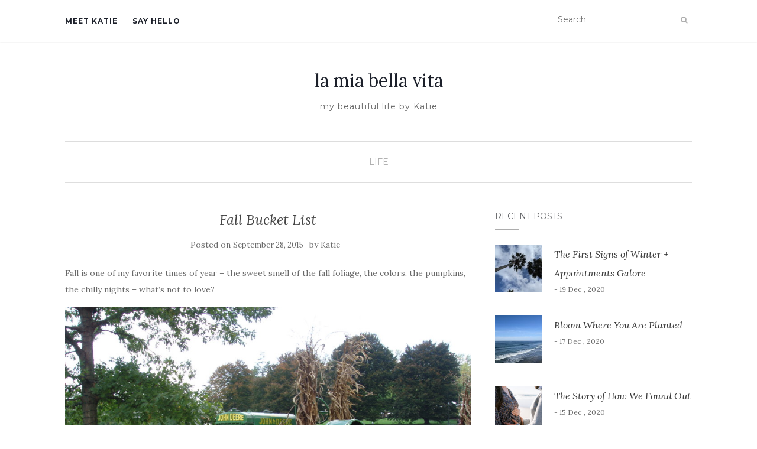

--- FILE ---
content_type: text/html; charset=UTF-8
request_url: https://lamiabellavita.com/fall-bucket-list/
body_size: 15353
content:
<!doctype html>
	<!--[if !IE]>
	<html class="no-js non-ie" lang="en-US" prefix="og: https://ogp.me/ns# fb: https://ogp.me/ns/fb# article: https://ogp.me/ns/article#"> <![endif]-->
	<!--[if IE 7 ]>
	<html class="no-js ie7" lang="en-US" prefix="og: https://ogp.me/ns# fb: https://ogp.me/ns/fb# article: https://ogp.me/ns/article#"> <![endif]-->
	<!--[if IE 8 ]>
	<html class="no-js ie8" lang="en-US" prefix="og: https://ogp.me/ns# fb: https://ogp.me/ns/fb# article: https://ogp.me/ns/article#"> <![endif]-->
	<!--[if IE 9 ]>
	<html class="no-js ie9" lang="en-US" prefix="og: https://ogp.me/ns# fb: https://ogp.me/ns/fb# article: https://ogp.me/ns/article#"> <![endif]-->
	<!--[if gt IE 9]><!-->
<html class="no-js" lang="en-US" prefix="og: https://ogp.me/ns# fb: https://ogp.me/ns/fb# article: https://ogp.me/ns/article#"> <!--<![endif]-->
<head>
<meta charset="UTF-8">
<meta name="viewport" content="width=device-width, initial-scale=1">
<link rel="profile" href="http://gmpg.org/xfn/11">
<link rel="pingback" href="https://lamiabellavita.com/xmlrpc.php">



<meta name="wpsso-begin" content="wpsso structured data begin"/>
<!-- generator:1 --><meta name="generator" content="WPSSO Core 21.11.2/S"/>
<link rel="shortlink" href="https://lamiabellavita.com/?p=1936"/>
<meta property="fb:app_id" content="966242223397117"/>
<meta property="og:type" content="article"/>
<meta property="og:url" content="https://lamiabellavita.com/fall-bucket-list/"/>
<meta property="og:locale" content="en_US"/>
<meta property="og:site_name" content="la mia bella vita"/>
<meta property="og:title" content="Fall Bucket List  &ndash; la mia bella vita"/>
<meta property="og:description" content="What&#039;s on your list for Fall? I would love some suggestions for other fun things to do!"/>
<meta property="og:updated_time" content="2018-03-06T15:32:39+00:00"/>
<meta property="article:published_time" content="2015-09-28T14:37:03+00:00"/>
<meta property="article:modified_time" content="2018-03-06T15:32:39+00:00"/>
<meta name="twitter:domain" content="lamiabellavita.com"/>
<meta name="twitter:title" content="Fall Bucket List  &ndash; la mia bella vita"/>
<meta name="twitter:description" content="What&#039;s on your list for Fall? I would love some suggestions for other fun things to do!"/>
<meta name="twitter:card" content="summary"/>
<meta name="twitter:label1" content="Written by"/>
<meta name="twitter:data1" content="Katie"/>
<meta name="twitter:label2" content="Est. reading time"/>
<meta name="twitter:data2" content="1 minute"/>
<meta name="author" content="Katie"/>
<script type="application/ld+json" id="wpsso-schema-graph">{
    "@context": "https://schema.org",
    "@graph": [
        {
            "@id": "/fall-bucket-list/#sso/blog-posting/1936",
            "@context": "https://schema.org",
            "@type": "BlogPosting",
            "mainEntityOfPage": "https://lamiabellavita.com/fall-bucket-list/",
            "url": "https://lamiabellavita.com/fall-bucket-list/",
            "sameAs": [
                "https://lamiabellavita.com/?p=1936"
            ],
            "name": "Fall Bucket List  &ndash; la mia bella vita",
            "description": "What&#039;s on your list for Fall? I would love some suggestions for other fun things to do!",
            "publisher": [
                {
                    "@id": "/#sso/organization/site/org-banner-url"
                }
            ],
            "headline": "Fall Bucket List  &ndash; la mia bella vita",
            "inLanguage": "en_US",
            "author": {
                "@id": "/fc3d88635ead6804c1d0202ddc9bac3e#sso/person"
            },
            "timeRequired": "PT1M",
            "speakable": {
                "@context": "https://schema.org",
                "@type": "SpeakableSpecification",
                "cssSelector": [
                    ".wp-block-post-title",
                    ".speakable"
                ]
            }
        },
        {
            "@id": "/#sso/organization/site/org-banner-url",
            "@context": "https://schema.org",
            "@type": "Organization",
            "url": "https://lamiabellavita.com/",
            "name": "la mia bella vita",
            "description": "my beautiful life by Katie"
        },
        {
            "@id": "/fc3d88635ead6804c1d0202ddc9bac3e#sso/person",
            "@context": "https://schema.org",
            "@type": "Person",
            "name": "Katie",
            "description": "Author archive page for Katie."
        }
    ]
}</script>
<meta name="wpsso-end" content="wpsso structured data end"/>
<meta name="wpsso-cached" content="2026-01-16T06:24:19+00:00 for lamiabellavita.com"/>
<meta name="wpsso-added" content="2026-01-19T13:40:53+00:00 in 0.000419 secs (7.34 MB peak)"/>

<meta name='robots' content='index, follow, max-image-preview:large, max-snippet:-1, max-video-preview:-1' />
	<style>img:is([sizes="auto" i], [sizes^="auto," i]) { contain-intrinsic-size: 3000px 1500px }</style>
	
	<!-- This site is optimized with the Yoast SEO plugin v26.7 - https://yoast.com/wordpress/plugins/seo/ -->
	<title>Fall Bucket List - la mia bella vita</title>
	<link rel="canonical" href="https://lamiabellavita.com/fall-bucket-list/" />
	<script type="application/ld+json" class="yoast-schema-graph">{"@context":"https://schema.org","@graph":[{"@type":"BreadcrumbList","@id":"https://lamiabellavita.com/fall-bucket-list/#breadcrumb","itemListElement":[{"@type":"ListItem","position":1,"name":"Home","item":"https://lamiabellavita.com/"},{"@type":"ListItem","position":2,"name":"Fall Bucket List"}]}]}</script>
	<!-- / Yoast SEO plugin. -->


<link rel='dns-prefetch' href='//stats.wp.com' />
<link rel='dns-prefetch' href='//fonts.googleapis.com' />
<link rel="alternate" type="application/rss+xml" title="la mia bella vita &raquo; Feed" href="https://lamiabellavita.com/feed/" />
<link rel="alternate" type="application/rss+xml" title="la mia bella vita &raquo; Comments Feed" href="https://lamiabellavita.com/comments/feed/" />
<link rel="alternate" type="application/rss+xml" title="la mia bella vita &raquo; Fall Bucket List Comments Feed" href="https://lamiabellavita.com/fall-bucket-list/feed/" />
		<!-- This site uses the Google Analytics by MonsterInsights plugin v9.11.1 - Using Analytics tracking - https://www.monsterinsights.com/ -->
		<!-- Note: MonsterInsights is not currently configured on this site. The site owner needs to authenticate with Google Analytics in the MonsterInsights settings panel. -->
					<!-- No tracking code set -->
				<!-- / Google Analytics by MonsterInsights -->
		<script type="text/javascript">
/* <![CDATA[ */
window._wpemojiSettings = {"baseUrl":"https:\/\/s.w.org\/images\/core\/emoji\/16.0.1\/72x72\/","ext":".png","svgUrl":"https:\/\/s.w.org\/images\/core\/emoji\/16.0.1\/svg\/","svgExt":".svg","source":{"concatemoji":"https:\/\/lamiabellavita.com\/wp-includes\/js\/wp-emoji-release.min.js?ver=6.8.3"}};
/*! This file is auto-generated */
!function(s,n){var o,i,e;function c(e){try{var t={supportTests:e,timestamp:(new Date).valueOf()};sessionStorage.setItem(o,JSON.stringify(t))}catch(e){}}function p(e,t,n){e.clearRect(0,0,e.canvas.width,e.canvas.height),e.fillText(t,0,0);var t=new Uint32Array(e.getImageData(0,0,e.canvas.width,e.canvas.height).data),a=(e.clearRect(0,0,e.canvas.width,e.canvas.height),e.fillText(n,0,0),new Uint32Array(e.getImageData(0,0,e.canvas.width,e.canvas.height).data));return t.every(function(e,t){return e===a[t]})}function u(e,t){e.clearRect(0,0,e.canvas.width,e.canvas.height),e.fillText(t,0,0);for(var n=e.getImageData(16,16,1,1),a=0;a<n.data.length;a++)if(0!==n.data[a])return!1;return!0}function f(e,t,n,a){switch(t){case"flag":return n(e,"\ud83c\udff3\ufe0f\u200d\u26a7\ufe0f","\ud83c\udff3\ufe0f\u200b\u26a7\ufe0f")?!1:!n(e,"\ud83c\udde8\ud83c\uddf6","\ud83c\udde8\u200b\ud83c\uddf6")&&!n(e,"\ud83c\udff4\udb40\udc67\udb40\udc62\udb40\udc65\udb40\udc6e\udb40\udc67\udb40\udc7f","\ud83c\udff4\u200b\udb40\udc67\u200b\udb40\udc62\u200b\udb40\udc65\u200b\udb40\udc6e\u200b\udb40\udc67\u200b\udb40\udc7f");case"emoji":return!a(e,"\ud83e\udedf")}return!1}function g(e,t,n,a){var r="undefined"!=typeof WorkerGlobalScope&&self instanceof WorkerGlobalScope?new OffscreenCanvas(300,150):s.createElement("canvas"),o=r.getContext("2d",{willReadFrequently:!0}),i=(o.textBaseline="top",o.font="600 32px Arial",{});return e.forEach(function(e){i[e]=t(o,e,n,a)}),i}function t(e){var t=s.createElement("script");t.src=e,t.defer=!0,s.head.appendChild(t)}"undefined"!=typeof Promise&&(o="wpEmojiSettingsSupports",i=["flag","emoji"],n.supports={everything:!0,everythingExceptFlag:!0},e=new Promise(function(e){s.addEventListener("DOMContentLoaded",e,{once:!0})}),new Promise(function(t){var n=function(){try{var e=JSON.parse(sessionStorage.getItem(o));if("object"==typeof e&&"number"==typeof e.timestamp&&(new Date).valueOf()<e.timestamp+604800&&"object"==typeof e.supportTests)return e.supportTests}catch(e){}return null}();if(!n){if("undefined"!=typeof Worker&&"undefined"!=typeof OffscreenCanvas&&"undefined"!=typeof URL&&URL.createObjectURL&&"undefined"!=typeof Blob)try{var e="postMessage("+g.toString()+"("+[JSON.stringify(i),f.toString(),p.toString(),u.toString()].join(",")+"));",a=new Blob([e],{type:"text/javascript"}),r=new Worker(URL.createObjectURL(a),{name:"wpTestEmojiSupports"});return void(r.onmessage=function(e){c(n=e.data),r.terminate(),t(n)})}catch(e){}c(n=g(i,f,p,u))}t(n)}).then(function(e){for(var t in e)n.supports[t]=e[t],n.supports.everything=n.supports.everything&&n.supports[t],"flag"!==t&&(n.supports.everythingExceptFlag=n.supports.everythingExceptFlag&&n.supports[t]);n.supports.everythingExceptFlag=n.supports.everythingExceptFlag&&!n.supports.flag,n.DOMReady=!1,n.readyCallback=function(){n.DOMReady=!0}}).then(function(){return e}).then(function(){var e;n.supports.everything||(n.readyCallback(),(e=n.source||{}).concatemoji?t(e.concatemoji):e.wpemoji&&e.twemoji&&(t(e.twemoji),t(e.wpemoji)))}))}((window,document),window._wpemojiSettings);
/* ]]> */
</script>
<link rel='stylesheet' id='twb-open-sans-css' href='https://fonts.googleapis.com/css?family=Open+Sans%3A300%2C400%2C500%2C600%2C700%2C800&#038;display=swap&#038;ver=6.8.3' type='text/css' media='all' />
<link rel='stylesheet' id='twb-global-css' href='https://lamiabellavita.com/wp-content/plugins/wd-instagram-feed/booster/assets/css/global.css?ver=1.0.0' type='text/css' media='all' />
<link rel='stylesheet' id='sbi_styles-css' href='https://lamiabellavita.com/wp-content/plugins/instagram-feed/css/sbi-styles.min.css?ver=6.10.0' type='text/css' media='all' />
<style id='wp-emoji-styles-inline-css' type='text/css'>

	img.wp-smiley, img.emoji {
		display: inline !important;
		border: none !important;
		box-shadow: none !important;
		height: 1em !important;
		width: 1em !important;
		margin: 0 0.07em !important;
		vertical-align: -0.1em !important;
		background: none !important;
		padding: 0 !important;
	}
</style>
<link rel='stylesheet' id='wp-block-library-css' href='https://lamiabellavita.com/wp-includes/css/dist/block-library/style.min.css?ver=6.8.3' type='text/css' media='all' />
<style id='classic-theme-styles-inline-css' type='text/css'>
/*! This file is auto-generated */
.wp-block-button__link{color:#fff;background-color:#32373c;border-radius:9999px;box-shadow:none;text-decoration:none;padding:calc(.667em + 2px) calc(1.333em + 2px);font-size:1.125em}.wp-block-file__button{background:#32373c;color:#fff;text-decoration:none}
</style>
<link rel='stylesheet' id='mediaelement-css' href='https://lamiabellavita.com/wp-includes/js/mediaelement/mediaelementplayer-legacy.min.css?ver=4.2.17' type='text/css' media='all' />
<link rel='stylesheet' id='wp-mediaelement-css' href='https://lamiabellavita.com/wp-includes/js/mediaelement/wp-mediaelement.min.css?ver=6.8.3' type='text/css' media='all' />
<style id='jetpack-sharing-buttons-style-inline-css' type='text/css'>
.jetpack-sharing-buttons__services-list{display:flex;flex-direction:row;flex-wrap:wrap;gap:0;list-style-type:none;margin:5px;padding:0}.jetpack-sharing-buttons__services-list.has-small-icon-size{font-size:12px}.jetpack-sharing-buttons__services-list.has-normal-icon-size{font-size:16px}.jetpack-sharing-buttons__services-list.has-large-icon-size{font-size:24px}.jetpack-sharing-buttons__services-list.has-huge-icon-size{font-size:36px}@media print{.jetpack-sharing-buttons__services-list{display:none!important}}.editor-styles-wrapper .wp-block-jetpack-sharing-buttons{gap:0;padding-inline-start:0}ul.jetpack-sharing-buttons__services-list.has-background{padding:1.25em 2.375em}
</style>
<style id='global-styles-inline-css' type='text/css'>
:root{--wp--preset--aspect-ratio--square: 1;--wp--preset--aspect-ratio--4-3: 4/3;--wp--preset--aspect-ratio--3-4: 3/4;--wp--preset--aspect-ratio--3-2: 3/2;--wp--preset--aspect-ratio--2-3: 2/3;--wp--preset--aspect-ratio--16-9: 16/9;--wp--preset--aspect-ratio--9-16: 9/16;--wp--preset--color--black: #000000;--wp--preset--color--cyan-bluish-gray: #abb8c3;--wp--preset--color--white: #ffffff;--wp--preset--color--pale-pink: #f78da7;--wp--preset--color--vivid-red: #cf2e2e;--wp--preset--color--luminous-vivid-orange: #ff6900;--wp--preset--color--luminous-vivid-amber: #fcb900;--wp--preset--color--light-green-cyan: #7bdcb5;--wp--preset--color--vivid-green-cyan: #00d084;--wp--preset--color--pale-cyan-blue: #8ed1fc;--wp--preset--color--vivid-cyan-blue: #0693e3;--wp--preset--color--vivid-purple: #9b51e0;--wp--preset--gradient--vivid-cyan-blue-to-vivid-purple: linear-gradient(135deg,rgba(6,147,227,1) 0%,rgb(155,81,224) 100%);--wp--preset--gradient--light-green-cyan-to-vivid-green-cyan: linear-gradient(135deg,rgb(122,220,180) 0%,rgb(0,208,130) 100%);--wp--preset--gradient--luminous-vivid-amber-to-luminous-vivid-orange: linear-gradient(135deg,rgba(252,185,0,1) 0%,rgba(255,105,0,1) 100%);--wp--preset--gradient--luminous-vivid-orange-to-vivid-red: linear-gradient(135deg,rgba(255,105,0,1) 0%,rgb(207,46,46) 100%);--wp--preset--gradient--very-light-gray-to-cyan-bluish-gray: linear-gradient(135deg,rgb(238,238,238) 0%,rgb(169,184,195) 100%);--wp--preset--gradient--cool-to-warm-spectrum: linear-gradient(135deg,rgb(74,234,220) 0%,rgb(151,120,209) 20%,rgb(207,42,186) 40%,rgb(238,44,130) 60%,rgb(251,105,98) 80%,rgb(254,248,76) 100%);--wp--preset--gradient--blush-light-purple: linear-gradient(135deg,rgb(255,206,236) 0%,rgb(152,150,240) 100%);--wp--preset--gradient--blush-bordeaux: linear-gradient(135deg,rgb(254,205,165) 0%,rgb(254,45,45) 50%,rgb(107,0,62) 100%);--wp--preset--gradient--luminous-dusk: linear-gradient(135deg,rgb(255,203,112) 0%,rgb(199,81,192) 50%,rgb(65,88,208) 100%);--wp--preset--gradient--pale-ocean: linear-gradient(135deg,rgb(255,245,203) 0%,rgb(182,227,212) 50%,rgb(51,167,181) 100%);--wp--preset--gradient--electric-grass: linear-gradient(135deg,rgb(202,248,128) 0%,rgb(113,206,126) 100%);--wp--preset--gradient--midnight: linear-gradient(135deg,rgb(2,3,129) 0%,rgb(40,116,252) 100%);--wp--preset--font-size--small: 13px;--wp--preset--font-size--medium: 20px;--wp--preset--font-size--large: 36px;--wp--preset--font-size--x-large: 42px;--wp--preset--spacing--20: 0.44rem;--wp--preset--spacing--30: 0.67rem;--wp--preset--spacing--40: 1rem;--wp--preset--spacing--50: 1.5rem;--wp--preset--spacing--60: 2.25rem;--wp--preset--spacing--70: 3.38rem;--wp--preset--spacing--80: 5.06rem;--wp--preset--shadow--natural: 6px 6px 9px rgba(0, 0, 0, 0.2);--wp--preset--shadow--deep: 12px 12px 50px rgba(0, 0, 0, 0.4);--wp--preset--shadow--sharp: 6px 6px 0px rgba(0, 0, 0, 0.2);--wp--preset--shadow--outlined: 6px 6px 0px -3px rgba(255, 255, 255, 1), 6px 6px rgba(0, 0, 0, 1);--wp--preset--shadow--crisp: 6px 6px 0px rgba(0, 0, 0, 1);}:where(.is-layout-flex){gap: 0.5em;}:where(.is-layout-grid){gap: 0.5em;}body .is-layout-flex{display: flex;}.is-layout-flex{flex-wrap: wrap;align-items: center;}.is-layout-flex > :is(*, div){margin: 0;}body .is-layout-grid{display: grid;}.is-layout-grid > :is(*, div){margin: 0;}:where(.wp-block-columns.is-layout-flex){gap: 2em;}:where(.wp-block-columns.is-layout-grid){gap: 2em;}:where(.wp-block-post-template.is-layout-flex){gap: 1.25em;}:where(.wp-block-post-template.is-layout-grid){gap: 1.25em;}.has-black-color{color: var(--wp--preset--color--black) !important;}.has-cyan-bluish-gray-color{color: var(--wp--preset--color--cyan-bluish-gray) !important;}.has-white-color{color: var(--wp--preset--color--white) !important;}.has-pale-pink-color{color: var(--wp--preset--color--pale-pink) !important;}.has-vivid-red-color{color: var(--wp--preset--color--vivid-red) !important;}.has-luminous-vivid-orange-color{color: var(--wp--preset--color--luminous-vivid-orange) !important;}.has-luminous-vivid-amber-color{color: var(--wp--preset--color--luminous-vivid-amber) !important;}.has-light-green-cyan-color{color: var(--wp--preset--color--light-green-cyan) !important;}.has-vivid-green-cyan-color{color: var(--wp--preset--color--vivid-green-cyan) !important;}.has-pale-cyan-blue-color{color: var(--wp--preset--color--pale-cyan-blue) !important;}.has-vivid-cyan-blue-color{color: var(--wp--preset--color--vivid-cyan-blue) !important;}.has-vivid-purple-color{color: var(--wp--preset--color--vivid-purple) !important;}.has-black-background-color{background-color: var(--wp--preset--color--black) !important;}.has-cyan-bluish-gray-background-color{background-color: var(--wp--preset--color--cyan-bluish-gray) !important;}.has-white-background-color{background-color: var(--wp--preset--color--white) !important;}.has-pale-pink-background-color{background-color: var(--wp--preset--color--pale-pink) !important;}.has-vivid-red-background-color{background-color: var(--wp--preset--color--vivid-red) !important;}.has-luminous-vivid-orange-background-color{background-color: var(--wp--preset--color--luminous-vivid-orange) !important;}.has-luminous-vivid-amber-background-color{background-color: var(--wp--preset--color--luminous-vivid-amber) !important;}.has-light-green-cyan-background-color{background-color: var(--wp--preset--color--light-green-cyan) !important;}.has-vivid-green-cyan-background-color{background-color: var(--wp--preset--color--vivid-green-cyan) !important;}.has-pale-cyan-blue-background-color{background-color: var(--wp--preset--color--pale-cyan-blue) !important;}.has-vivid-cyan-blue-background-color{background-color: var(--wp--preset--color--vivid-cyan-blue) !important;}.has-vivid-purple-background-color{background-color: var(--wp--preset--color--vivid-purple) !important;}.has-black-border-color{border-color: var(--wp--preset--color--black) !important;}.has-cyan-bluish-gray-border-color{border-color: var(--wp--preset--color--cyan-bluish-gray) !important;}.has-white-border-color{border-color: var(--wp--preset--color--white) !important;}.has-pale-pink-border-color{border-color: var(--wp--preset--color--pale-pink) !important;}.has-vivid-red-border-color{border-color: var(--wp--preset--color--vivid-red) !important;}.has-luminous-vivid-orange-border-color{border-color: var(--wp--preset--color--luminous-vivid-orange) !important;}.has-luminous-vivid-amber-border-color{border-color: var(--wp--preset--color--luminous-vivid-amber) !important;}.has-light-green-cyan-border-color{border-color: var(--wp--preset--color--light-green-cyan) !important;}.has-vivid-green-cyan-border-color{border-color: var(--wp--preset--color--vivid-green-cyan) !important;}.has-pale-cyan-blue-border-color{border-color: var(--wp--preset--color--pale-cyan-blue) !important;}.has-vivid-cyan-blue-border-color{border-color: var(--wp--preset--color--vivid-cyan-blue) !important;}.has-vivid-purple-border-color{border-color: var(--wp--preset--color--vivid-purple) !important;}.has-vivid-cyan-blue-to-vivid-purple-gradient-background{background: var(--wp--preset--gradient--vivid-cyan-blue-to-vivid-purple) !important;}.has-light-green-cyan-to-vivid-green-cyan-gradient-background{background: var(--wp--preset--gradient--light-green-cyan-to-vivid-green-cyan) !important;}.has-luminous-vivid-amber-to-luminous-vivid-orange-gradient-background{background: var(--wp--preset--gradient--luminous-vivid-amber-to-luminous-vivid-orange) !important;}.has-luminous-vivid-orange-to-vivid-red-gradient-background{background: var(--wp--preset--gradient--luminous-vivid-orange-to-vivid-red) !important;}.has-very-light-gray-to-cyan-bluish-gray-gradient-background{background: var(--wp--preset--gradient--very-light-gray-to-cyan-bluish-gray) !important;}.has-cool-to-warm-spectrum-gradient-background{background: var(--wp--preset--gradient--cool-to-warm-spectrum) !important;}.has-blush-light-purple-gradient-background{background: var(--wp--preset--gradient--blush-light-purple) !important;}.has-blush-bordeaux-gradient-background{background: var(--wp--preset--gradient--blush-bordeaux) !important;}.has-luminous-dusk-gradient-background{background: var(--wp--preset--gradient--luminous-dusk) !important;}.has-pale-ocean-gradient-background{background: var(--wp--preset--gradient--pale-ocean) !important;}.has-electric-grass-gradient-background{background: var(--wp--preset--gradient--electric-grass) !important;}.has-midnight-gradient-background{background: var(--wp--preset--gradient--midnight) !important;}.has-small-font-size{font-size: var(--wp--preset--font-size--small) !important;}.has-medium-font-size{font-size: var(--wp--preset--font-size--medium) !important;}.has-large-font-size{font-size: var(--wp--preset--font-size--large) !important;}.has-x-large-font-size{font-size: var(--wp--preset--font-size--x-large) !important;}
:where(.wp-block-post-template.is-layout-flex){gap: 1.25em;}:where(.wp-block-post-template.is-layout-grid){gap: 1.25em;}
:where(.wp-block-columns.is-layout-flex){gap: 2em;}:where(.wp-block-columns.is-layout-grid){gap: 2em;}
:root :where(.wp-block-pullquote){font-size: 1.5em;line-height: 1.6;}
</style>
<link rel='stylesheet' id='wp-components-css' href='https://lamiabellavita.com/wp-includes/css/dist/components/style.min.css?ver=6.8.3' type='text/css' media='all' />
<link rel='stylesheet' id='godaddy-styles-css' href='https://lamiabellavita.com/wp-content/mu-plugins/vendor/wpex/godaddy-launch/includes/Dependencies/GoDaddy/Styles/build/latest.css?ver=2.0.2' type='text/css' media='all' />
<link rel='stylesheet' id='activello-bootstrap-css' href='https://lamiabellavita.com/wp-content/themes/activello/assets/css/bootstrap.min.css?ver=6.8.3' type='text/css' media='all' />
<link rel='stylesheet' id='activello-icons-css' href='https://lamiabellavita.com/wp-content/themes/activello/assets/css/font-awesome.min.css?ver=6.8.3' type='text/css' media='all' />
<link rel='stylesheet' id='activello-fonts-css' href='//fonts.googleapis.com/css?family=Lora%3A400%2C400italic%2C700%2C700italic%7CMontserrat%3A400%2C700%7CMaven+Pro%3A400%2C700&#038;ver=6.8.3' type='text/css' media='all' />
<link rel='stylesheet' id='activello-style-css' href='https://lamiabellavita.com/wp-content/themes/activello/style.css?ver=6.8.3' type='text/css' media='all' />
<link rel='stylesheet' id='jetpack-subscriptions-css' href='https://lamiabellavita.com/wp-content/plugins/jetpack/_inc/build/subscriptions/subscriptions.min.css?ver=15.4' type='text/css' media='all' />
<link rel='stylesheet' id='sharedaddy-css' href='https://lamiabellavita.com/wp-content/plugins/jetpack/modules/sharedaddy/sharing.css?ver=15.4' type='text/css' media='all' />
<link rel='stylesheet' id='social-logos-css' href='https://lamiabellavita.com/wp-content/plugins/jetpack/_inc/social-logos/social-logos.min.css?ver=15.4' type='text/css' media='all' />
<script type="text/javascript" src="https://lamiabellavita.com/wp-includes/js/jquery/jquery.min.js?ver=3.7.1" id="jquery-core-js"></script>
<script type="text/javascript" src="https://lamiabellavita.com/wp-includes/js/jquery/jquery-migrate.min.js?ver=3.4.1" id="jquery-migrate-js"></script>
<script type="text/javascript" src="https://lamiabellavita.com/wp-content/plugins/wd-instagram-feed/booster/assets/js/circle-progress.js?ver=1.2.2" id="twb-circle-js"></script>
<script type="text/javascript" id="twb-global-js-extra">
/* <![CDATA[ */
var twb = {"nonce":"1453afe967","ajax_url":"https:\/\/lamiabellavita.com\/wp-admin\/admin-ajax.php","plugin_url":"https:\/\/lamiabellavita.com\/wp-content\/plugins\/wd-instagram-feed\/booster","href":"https:\/\/lamiabellavita.com\/wp-admin\/admin.php?page=twb_instagram-feed"};
var twb = {"nonce":"1453afe967","ajax_url":"https:\/\/lamiabellavita.com\/wp-admin\/admin-ajax.php","plugin_url":"https:\/\/lamiabellavita.com\/wp-content\/plugins\/wd-instagram-feed\/booster","href":"https:\/\/lamiabellavita.com\/wp-admin\/admin.php?page=twb_instagram-feed"};
/* ]]> */
</script>
<script type="text/javascript" src="https://lamiabellavita.com/wp-content/plugins/wd-instagram-feed/booster/assets/js/global.js?ver=1.0.0" id="twb-global-js"></script>
<script type="text/javascript" src="https://lamiabellavita.com/wp-content/themes/activello/assets/js/vendor/modernizr.min.js?ver=6.8.3" id="activello-modernizr-js"></script>
<script type="text/javascript" src="https://lamiabellavita.com/wp-content/themes/activello/assets/js/vendor/bootstrap.min.js?ver=6.8.3" id="activello-bootstrapjs-js"></script>
<script type="text/javascript" src="https://lamiabellavita.com/wp-content/themes/activello/assets/js/functions.min.js?ver=6.8.3" id="activello-functions-js"></script>
<link rel="https://api.w.org/" href="https://lamiabellavita.com/wp-json/" /><link rel="alternate" title="JSON" type="application/json" href="https://lamiabellavita.com/wp-json/wp/v2/posts/1936" /><link rel="EditURI" type="application/rsd+xml" title="RSD" href="https://lamiabellavita.com/xmlrpc.php?rsd" />
<meta name="generator" content="WordPress 6.8.3" />
<link rel="alternate" title="oEmbed (JSON)" type="application/json+oembed" href="https://lamiabellavita.com/wp-json/oembed/1.0/embed?url=https%3A%2F%2Flamiabellavita.com%2Ffall-bucket-list%2F" />
<link rel="alternate" title="oEmbed (XML)" type="text/xml+oembed" href="https://lamiabellavita.com/wp-json/oembed/1.0/embed?url=https%3A%2F%2Flamiabellavita.com%2Ffall-bucket-list%2F&#038;format=xml" />
	<style>img#wpstats{display:none}</style>
		<style type="text/css">a:hover, a:focus, article.post .post-categories a:hover, article.post .post-categories a:focus, .entry-title a:hover, .entry-title a:focus, .entry-meta a:hover, .entry-meta a:focus, .entry-footer a:hover, .entry-footer a:focus, .read-more a:hover, .read-more a:focus, .social-icons a:hover, .social-icons a:focus, .flex-caption .post-categories a:hover, .flex-caption .post-categories a:focus, .flex-caption .read-more a:hover, .flex-caption .read-more a:focus, .flex-caption h2:hover, .flex-caption h2:focus-within, .comment-meta.commentmetadata a:hover, .comment-meta.commentmetadata a:focus, .post-inner-content .cat-item a:hover, .post-inner-content .cat-item a:focus, .navbar-default .navbar-nav > .active > a, .navbar-default .navbar-nav > .active > a:hover, .navbar-default .navbar-nav > .active > a:focus, .navbar-default .navbar-nav > li > a:hover, .navbar-default .navbar-nav > li > a:focus, .navbar-default .navbar-nav > .open > a, .navbar-default .navbar-nav > .open > a:hover, blockquote:before, .navbar-default .navbar-nav > .open > a:focus, .cat-title a, .single .entry-content a, .site-info a:hover, .site-info a:focus {color:#adadad}article.post .post-categories:after, .post-inner-content .cat-item:after, #secondary .widget-title:after, .dropdown-menu>.active>a, .dropdown-menu>.active>a:hover, .dropdown-menu>.active>a:focus {background:#adadad}.label-default[href]:hover, .label-default[href]:focus, .btn-default:hover, .btn-default:focus, .btn-default:active, .btn-default.active, #image-navigation .nav-previous a:hover, #image-navigation .nav-previous a:focus, #image-navigation .nav-next a:hover, #image-navigation .nav-next a:focus, .woocommerce #respond input#submit:hover, .woocommerce #respond input#submit:focus, .woocommerce a.button:hover, .woocommerce a.button:focus, .woocommerce button.button:hover, .woocommerce button.button:focus, .woocommerce input.button:hover, .woocommerce input.button:focus, .woocommerce #respond input#submit.alt:hover, .woocommerce #respond input#submit.alt:focus, .woocommerce a.button.alt:hover, .woocommerce a.button.alt:focus, .woocommerce button.button.alt:hover, .woocommerce button.button.alt:focus, .woocommerce input.button.alt:hover, .woocommerce input.button.alt:focus, .input-group-btn:last-child>.btn:hover, .input-group-btn:last-child>.btn:focus, .scroll-to-top:hover, .scroll-to-top:focus, button, html input[type=button]:hover, html input[type=button]:focus, input[type=reset]:hover, input[type=reset]:focus, .comment-list li .comment-body:after, .page-links a:hover span, .page-links a:focus span, .page-links span, input[type=submit]:hover, input[type=submit]:focus, .comment-form #submit:hover, .comment-form #submit:focus, .tagcloud a:hover, .tagcloud a:focus, .single .entry-content a:hover, .single .entry-content a:focus, .navbar-default .navbar-nav .open .dropdown-menu > li > a:hover, .dropdown-menu> li> a:hover, .dropdown-menu> li> a:focus, .navbar-default .navbar-nav .open .dropdown-menu > li > a:focus {background-color:#adadad; }input[type="text"]:focus, input[type="email"]:focus, input[type="tel"]:focus, input[type="url"]:focus, input[type="password"]:focus, input[type="search"]:focus, textarea:focus { outline-color: #adadad; }#social a, .header-search-icon { color:#adadad}#social a:hover, #social a:focus, .header-search-icon:hover, .header-search-icon:focus  { color:#adadad}</style>	<style type="text/css">
		#social li{
			display: inline-block;
		}
		#social li,
		#social ul {
			border: 0!important;
			list-style: none;
			padding-left: 0;
			text-align: center;
		}
		#social li a[href*="twitter.com"] .fa:before,
		.fa-twitter:before {
			content: "\f099"
		}
		#social li a[href*="facebook.com"] .fa:before,
		.fa-facebook-f:before,
		.fa-facebook:before {
			content: "\f09a"
		}
		#social li a[href*="github.com"] .fa:before,
		.fa-github:before {
			content: "\f09b"
		}
		#social li a[href*="/feed"] .fa:before,
		.fa-rss:before {
			content: "\f09e"
		}
		#social li a[href*="pinterest.com"] .fa:before,
		.fa-pinterest:before {
			content: "\f0d2"
		}
		#social li a[href*="plus.google.com"] .fa:before,
		.fa-google-plus:before {
			content: "\f0d5"
		}
		#social li a[href*="linkedin.com"] .fa:before,
		.fa-linkedin:before {
			content: "\f0e1"
		}
		#social li a[href*="youtube.com"] .fa:before,
		.fa-youtube:before {
			content: "\f167"
		}
		#social li a[href*="instagram.com"] .fa:before,
		.fa-instagram:before {
			content: "\f16d"
		}
		#social li a[href*="flickr.com"] .fa:before,
		.fa-flickr:before {
			content: "\f16e"
		}
		#social li a[href*="tumblr.com"] .fa:before,
		.fa-tumblr:before {
			content: "\f173"
		}
		#social li a[href*="dribbble.com"] .fa:before,
		.fa-dribbble:before {
			content: "\f17d"
		}
		#social li a[href*="skype.com"] .fa:before,
		.fa-skype:before {
			content: "\f17e"
		}
		#social li a[href*="foursquare.com"] .fa:before,
		.fa-foursquare:before {
			content: "\f180"
		}
		#social li a[href*="vimeo.com"] .fa:before,
		.fa-vimeo-square:before {
			content: "\f194"
		}
		#social li a[href*="weheartit.com"] .fa:before,
		.fa-heart:before {
			content: "\f004"
		}
		#social li a[href*="spotify.com"] .fa:before,
		.fa-spotify:before {
			content: "\f1bc"
		}
		#social li a[href*="soundcloud.com"] .fa:before,
		.fa-soundcloud:before {
			content: "\f1be"
		}
	</style><style type="text/css" id="custom-background-css">
body.custom-background { background-color: #ffffff; }
</style>
	<link rel="icon" href="https://lamiabellavita.com/wp-content/uploads/2016/08/cropped-IMG_0552-32x32.jpg" sizes="32x32" />
<link rel="icon" href="https://lamiabellavita.com/wp-content/uploads/2016/08/cropped-IMG_0552-192x192.jpg" sizes="192x192" />
<link rel="apple-touch-icon" href="https://lamiabellavita.com/wp-content/uploads/2016/08/cropped-IMG_0552-180x180.jpg" />
<meta name="msapplication-TileImage" content="https://lamiabellavita.com/wp-content/uploads/2016/08/cropped-IMG_0552-270x270.jpg" />

</head>

<body class="wp-singular post-template-default single single-post postid-1936 single-format-standard custom-background wp-theme-activello has-sidebar-right wpsso-post-1936-type-post">
<div id="page" class="hfeed site">

	<header id="masthead" class="site-header" role="banner">
		<nav class="navbar navbar-default" role="navigation">
			<div class="container">
				<div class="row">
					<div class="site-navigation-inner col-sm-12">
						<div class="navbar-header">
							<button type="button" class="btn navbar-toggle" data-toggle="collapse" data-target=".navbar-ex1-collapse">
								<span class="sr-only">Toggle navigation</span>
								<span class="icon-bar"></span>
								<span class="icon-bar"></span>
								<span class="icon-bar"></span>
							</button>
						</div>
						<div class="collapse navbar-collapse navbar-ex1-collapse"><ul class="nav navbar-nav"><li class="page_item page-item-3115"><a href="https://lamiabellavita.com/about/">Meet Katie</a></li>
<li class="page_item page-item-3117"><a href="https://lamiabellavita.com/contact/">Say Hello</a></li>
</ul></div>
						<div class="nav-search"><form action="https://lamiabellavita.com/" method="get"><input type="text" name="s" value="" placeholder="Search"><button type="submit" class="header-search-icon" name="submit" id="searchsubmit" value="Search"><i class="fa fa-search"></i></button></form>							
						</div>
					</div>
				</div>
			</div>
		</nav><!-- .site-navigation -->

		
		<div class="container">
			<div id="logo">
				<span class="site-name">
																			<a class="navbar-brand" href="https://lamiabellavita.com/" title="la mia bella vita" rel="home">la mia bella vita</a>
									
									</span><!-- end of .site-name -->

									<div class="tagline">my beautiful life by Katie</div>
							</div><!-- end of #logo -->

						<div id="line"></div>
					</div>

	</header><!-- #masthead -->


	<div id="content" class="site-content">

		<div class="top-section">
					</div>

		<div class="container main-content-area">

						<div class="cat-title">
				<ul class="post-categories">
	<li><a href="https://lamiabellavita.com/category/life/" rel="category tag">Life</a></li></ul>			</div>
									
			<div class="row">
				<div class="main-content-inner col-sm-12 col-md-8 side-right">

	<div id="primary" class="content-area">
		<main id="main" class="site-main" role="main">

		
			
<article id="post-1936" class="post-1936 post type-post status-publish format-standard hentry category-life">
	<div class="blog-item-wrap">
		<div class="post-inner-content">
			<header class="entry-header page-header">
				<h1 class="entry-title">Fall Bucket List</h1>

								<div class="entry-meta">
					<span class="posted-on">Posted on <a href="https://lamiabellavita.com/fall-bucket-list/" rel="bookmark"><time class="entry-date published" datetime="2015-09-28T07:37:03-07:00">September 28, 2015</time><time class="updated" datetime="2018-03-06T07:32:39-08:00">March 6, 2018</time></a></span>by <span class="author vcard"><a class="url fn n" href="https://lamiabellavita.com/author/admin/">Katie</a></span>
					
				</div><!-- .entry-meta -->
							</header><!-- .entry-header -->
			
			<a href="https://lamiabellavita.com/fall-bucket-list/" title="Fall Bucket List" >
							</a>
			
			<div class="entry-content">

				<p>Fall is one of my favorite times of year &#8211; the sweet smell of the fall foliage, the colors, the pumpkins, the chilly nights &#8211; what&#8217;s not to love?</p>
<p><a href="https://lamiabellavita.com/wp-content/uploads/2015/09/PA210604.jpg"><img fetchpriority="high" decoding="async" class="aligncenter wp-image-1943 size-large" src="https://lamiabellavita.com/wp-content/uploads/2015/09/PA210604-1024x768.jpg" alt="OLYMPUS DIGITAL CAMERA" width="697" height="523" srcset="https://lamiabellavita.com/wp-content/uploads/2015/09/PA210604-1024x768.jpg 1024w, https://lamiabellavita.com/wp-content/uploads/2015/09/PA210604-300x225.jpg 300w, https://lamiabellavita.com/wp-content/uploads/2015/09/PA210604-900x675.jpg 900w, https://lamiabellavita.com/wp-content/uploads/2015/09/PA210604-1280x960.jpg 1280w" sizes="(max-width: 697px) 100vw, 697px" /></a></p>
<p>Normally I have really great intentions of what I want to do during Fall, and then before you know it, it&#8217;s Christmas and half the things I wanted to do were long forgotten about.  So this year I am bringing my &#8220;a&#8221; game, and I have put together a Fall Bucket List.</p>
<ul>
<li>Pick Apples &#8211;<em> picked on 9/18 in <span style="text-decoration: underline;"><a href="https://lamiabellavita.com/apple-picking/">Julian</a></span></em></li>
<li style="text-align: left;">Get Pumpkins from a Farm (<em>my favorite pumpkin farm in SoCal is <a href="http://batesnutfarm.biz/"><span style="text-decoration: underline;">Bates Nut Farm</span></a>) <a href="https://lamiabellavita.com/wp-content/uploads/2015/09/IMG_7356.jpg"><img decoding="async" class="aligncenter wp-image-1945 size-large" src="https://lamiabellavita.com/wp-content/uploads/2015/09/IMG_7356-1024x768.jpg" alt="IMG_7356" width="697" height="523" srcset="https://lamiabellavita.com/wp-content/uploads/2015/09/IMG_7356-1024x768.jpg 1024w, https://lamiabellavita.com/wp-content/uploads/2015/09/IMG_7356-300x225.jpg 300w, https://lamiabellavita.com/wp-content/uploads/2015/09/IMG_7356-900x675.jpg 900w, https://lamiabellavita.com/wp-content/uploads/2015/09/IMG_7356-1280x960.jpg 1280w" sizes="(max-width: 697px) 100vw, 697px" /></a><br />
</em></li>
<li>Eat Caramel Apples &#8211;<em>already picked up &amp; enjoyed a pack of <span style="text-decoration: underline;"><a href="http://happyapples.com/">Happy Apples</a></span></em></li>
<li>Carve Pumpkins                                      <a href="https://lamiabellavita.com/wp-content/uploads/2015/09/IMG_7406.jpg"><img decoding="async" class="aligncenter wp-image-1946 size-large" src="https://lamiabellavita.com/wp-content/uploads/2015/09/IMG_7406-1024x768.jpg" alt="IMG_7406" width="697" height="523" srcset="https://lamiabellavita.com/wp-content/uploads/2015/09/IMG_7406-1024x768.jpg 1024w, https://lamiabellavita.com/wp-content/uploads/2015/09/IMG_7406-300x225.jpg 300w, https://lamiabellavita.com/wp-content/uploads/2015/09/IMG_7406-900x675.jpg 900w, https://lamiabellavita.com/wp-content/uploads/2015/09/IMG_7406-1280x960.jpg 1280w, https://lamiabellavita.com/wp-content/uploads/2015/09/IMG_7406-600x450.jpg 600w, https://lamiabellavita.com/wp-content/uploads/2015/09/IMG_7406-800x600.jpg 800w, https://lamiabellavita.com/wp-content/uploads/2015/09/IMG_7406-1200x900-cropped.jpg 1200w" sizes="(max-width: 697px) 100vw, 697px" /></a></li>
<li>Make a Fall Soup</li>
<li>Make Homemade Applesauce</li>
<li>Make Pumpkin Chocolate Chip Cookies</li>
<li style="text-align: left;">Go to Disneyland</li>
<li>See Fall Foliage                                                            <a href="https://lamiabellavita.com/wp-content/uploads/2015/09/IMG_1496.jpg"><img loading="lazy" decoding="async" class="aligncenter wp-image-1942 size-large" src="https://lamiabellavita.com/wp-content/uploads/2015/09/IMG_1496-768x1024.jpg" alt="IMG_1496" width="697" height="929" srcset="https://lamiabellavita.com/wp-content/uploads/2015/09/IMG_1496-768x1024.jpg 768w, https://lamiabellavita.com/wp-content/uploads/2015/09/IMG_1496-225x300.jpg 225w, https://lamiabellavita.com/wp-content/uploads/2015/09/IMG_1496-900x1200.jpg 900w, https://lamiabellavita.com/wp-content/uploads/2015/09/IMG_1496-1280x1707.jpg 1280w" sizes="auto, (max-width: 697px) 100vw, 697px" /></a></li>
<li>Dress up for Halloween</li>
<li>Make Pumpkin Pancakes</li>
<li>Drink Pumpkin Ale</li>
<li>Roast Chestnuts</li>
<li>Watch <a href="http://www.amazon.com/Pumpkin-Charlie-Remastered-Deluxe-Edition/dp/B0019KAQEU"><span style="text-decoration: underline;"><em>It&#8217;s the Great Pumpkin</em></span></a> and <a href="https://www.amazon.com/gp/video/detail/B0083GPSYQ?ie=UTF8&amp;*Version*=1&amp;*entries*=0"><span style="text-decoration: underline;"><em>Garfield&#8217;s Halloween Adventure</em></span></a></li>
<li style="text-align: left;">Try a new Pumpkin recipe</li>
</ul>
<p style="text-align: center;">What&#8217;s on your list for Fall?</p>
<p><a href="https://lamiabellavita.com/wp-content/uploads/2015/09/PA210614.jpg"><img loading="lazy" decoding="async" class="aligncenter wp-image-1944 size-large" src="https://lamiabellavita.com/wp-content/uploads/2015/09/PA210614-1024x768.jpg" alt="OLYMPUS DIGITAL CAMERA" width="697" height="523" srcset="https://lamiabellavita.com/wp-content/uploads/2015/09/PA210614-1024x768.jpg 1024w, https://lamiabellavita.com/wp-content/uploads/2015/09/PA210614-300x225.jpg 300w, https://lamiabellavita.com/wp-content/uploads/2015/09/PA210614-900x675.jpg 900w, https://lamiabellavita.com/wp-content/uploads/2015/09/PA210614-1280x960.jpg 1280w" sizes="auto, (max-width: 697px) 100vw, 697px" /></a></p>
<p style="text-align: center;">I would love some suggestions for other fun things to do!</p>
<div class="sharedaddy sd-sharing-enabled"><div class="robots-nocontent sd-block sd-social sd-social-icon-text sd-sharing"><h3 class="sd-title">Share this:</h3><div class="sd-content"><ul><li class="share-facebook"><a rel="nofollow noopener noreferrer"
				data-shared="sharing-facebook-1936"
				class="share-facebook sd-button share-icon"
				href="https://lamiabellavita.com/fall-bucket-list/?share=facebook"
				target="_blank"
				aria-labelledby="sharing-facebook-1936"
				>
				<span id="sharing-facebook-1936" hidden>Click to share on Facebook (Opens in new window)</span>
				<span>Facebook</span>
			</a></li><li class="share-x"><a rel="nofollow noopener noreferrer"
				data-shared="sharing-x-1936"
				class="share-x sd-button share-icon"
				href="https://lamiabellavita.com/fall-bucket-list/?share=x"
				target="_blank"
				aria-labelledby="sharing-x-1936"
				>
				<span id="sharing-x-1936" hidden>Click to share on X (Opens in new window)</span>
				<span>X</span>
			</a></li><li class="share-end"></li></ul></div></div></div>				
								
			</div><!-- .entry-content -->
			<div class="entry-footer">
								<span class="comments-link"><a href="https://lamiabellavita.com/fall-bucket-list/#comments">Comments (3)</a></span>
					
							</div><!-- .entry-footer -->
		</div>
	</div>
</article><!-- #post-## -->

			
<div id="comments" class="comments-area">

	
			<h2 class="comments-title">
		3 Replies to &ldquo;Fall Bucket List&rdquo;		</h2>

		
		<ol class="comment-list">
				<li class="comment even thread-even depth-1 parent" id="comment-1091">
			<div id="div-comment-1091" class="comment-body">
	
	<div class="comment-author vcard asdasd">
		<img alt='' src='https://secure.gravatar.com/avatar/d5afe66a852414c706c0be4d1dff8e50209e198b517eb190c4193e5120339e97?s=80&#038;d=mm&#038;r=g' srcset='https://secure.gravatar.com/avatar/d5afe66a852414c706c0be4d1dff8e50209e198b517eb190c4193e5120339e97?s=160&#038;d=mm&#038;r=g 2x' class='avatar avatar-80 photo' height='80' width='80' loading='lazy' decoding='async' data-pin-nopin="nopin"/>		<cite class="fn"><a href="http://www.organizedmessblog.com" class="url" rel="ugc external nofollow">Chelsea</a></cite> <span class="says">says:</span>				<div class="comment-meta commentmetadata"><a href="https://lamiabellavita.com/fall-bucket-list/#comment-1091">
			September 28, 2015 at 8:18 am</a>		</div>
	</div>

	
	<p>I absolutely adore your list, it&#8217;s almost the same as mine! Apple picking is one of my favorite things to do!! So much fun! </p>
<p>xx Chelsea<br />
<a href="http://www.organizedmessblog.com" rel="nofollow ugc">http://www.organizedmessblog.com</a></p>

			</div>
	<ol class="children">
	<li class="comment byuser comment-author-admin bypostauthor odd alt depth-2" id="comment-1092">
			<div id="div-comment-1092" class="comment-body">
	
	<div class="comment-author vcard asdasd">
		<img alt='' src='https://secure.gravatar.com/avatar/9400d41cc9aee1205c22f6958c898d8ec79135e4b2828ff5bdfebbc1822925bb?s=80&#038;d=mm&#038;r=g' srcset='https://secure.gravatar.com/avatar/9400d41cc9aee1205c22f6958c898d8ec79135e4b2828ff5bdfebbc1822925bb?s=160&#038;d=mm&#038;r=g 2x' class='avatar avatar-80 photo' height='80' width='80' loading='lazy' decoding='async' data-pin-nopin="nopin"/>		<cite class="fn">Kate</cite> <span class="says">says:</span>				<div class="comment-meta commentmetadata"><a href="https://lamiabellavita.com/fall-bucket-list/#comment-1092">
			September 28, 2015 at 8:48 am</a>		</div>
	</div>

	
	<p>Thanks Chelsea!  Guess it&#8217;s like they say, great minds think alike :)</p>

			</div>
	</li><!-- #comment-## -->
</ol><!-- .children -->
</li><!-- #comment-## -->
	<li class="comment even thread-odd thread-alt depth-1" id="comment-1094">
			<div id="div-comment-1094" class="comment-body">
	
	<div class="comment-author vcard asdasd">
		<img alt='' src='https://secure.gravatar.com/avatar/509c2c8c41f250794fa5bb72ece01e394d3e51ac6e47843278b4ee5b81745917?s=80&#038;d=mm&#038;r=g' srcset='https://secure.gravatar.com/avatar/509c2c8c41f250794fa5bb72ece01e394d3e51ac6e47843278b4ee5b81745917?s=160&#038;d=mm&#038;r=g 2x' class='avatar avatar-80 photo' height='80' width='80' loading='lazy' decoding='async' data-pin-nopin="nopin"/>		<cite class="fn">alice</cite> <span class="says">says:</span>				<div class="comment-meta commentmetadata"><a href="https://lamiabellavita.com/fall-bucket-list/#comment-1094">
			September 29, 2015 at 10:35 am</a>		</div>
	</div>

	
	<p>It&#8217;s amazing!<br />
I love this post!</p>
<p>Alice Cerea,<br />
<a href="http://babywhatsup.com" rel="nofollow"> Baby what&#8217;s up blog </a></p>

			</div>
	</li><!-- #comment-## -->
		</ol><!-- .comment-list -->

		
	
		<p class="no-comments">Comments are closed.</p>
	
	
	
</div><!-- #comments -->

					<nav class="navigation post-navigation" role="navigation">
		<h1 class="screen-reader-text">Post navigation</h1>
		<div class="nav-links">
			<div class="nav-previous"><a href="https://lamiabellavita.com/one-year/" rel="prev"><i class="fa fa-chevron-left"></i> One Year</a></div><div class="nav-next"><a href="https://lamiabellavita.com/florence/" rel="next">Florence <i class="fa fa-chevron-right"></i></a></div>			</div><!-- .nav-links -->
			</nav><!-- .navigation -->
			
		
		</main><!-- #main -->
	</div><!-- #primary -->

</div>

		            
		<div id="secondary" class="widget-area col-sm-12 col-md-4" role="complementary">
			<div class="inner">
								<aside id="activello_recent_posts-3" class="widget activello-recent-posts"><h3 class="widget-title">Recent Posts</h3>
	<!-- recent posts -->
		  <div class="recent-posts-wrapper">

				
					
						<!-- post -->
						<div class="post">

						  <!-- image -->
						  <div class="post-image gallery">

								<a href="https://lamiabellavita.com/the-first-signs-of-winter-appointments-galore/"><img width="150" height="150" src="https://lamiabellavita.com/wp-content/uploads/2020/12/PXL_20201214_192926356-1-150x150.jpg" class="attachment-thumbnail size-thumbnail wp-post-image" alt="" decoding="async" loading="lazy" srcset="https://lamiabellavita.com/wp-content/uploads/2020/12/PXL_20201214_192926356-1-150x150.jpg 150w, https://lamiabellavita.com/wp-content/uploads/2020/12/PXL_20201214_192926356-1-scaled-1200x1200-cropped.jpg 1200w, https://lamiabellavita.com/wp-content/uploads/2020/12/PXL_20201214_192926356-1-300x300.jpg 300w" sizes="auto, (max-width: 150px) 100vw, 150px" data-wp-pid="17019" /></a>

						  </div> <!-- end post image -->

						  <!-- content -->
						  <div class="post-content">

							  <a href="https://lamiabellavita.com/the-first-signs-of-winter-appointments-galore/">The First Signs of Winter + Appointments Galore</a>
							  <span class="date">- 19 Dec , 2020</span>

						  </div><!-- end content -->
						</div><!-- end post -->

						
					
					
						<!-- post -->
						<div class="post">

						  <!-- image -->
						  <div class="post-image gallery">

								<a href="https://lamiabellavita.com/bloom-where-you-are-planted/"><img width="150" height="150" src="https://lamiabellavita.com/wp-content/uploads/2020/12/IMG_20201214_134826_334-e1608226251941-150x150.jpg" class="attachment-thumbnail size-thumbnail wp-post-image" alt="" decoding="async" loading="lazy" srcset="https://lamiabellavita.com/wp-content/uploads/2020/12/IMG_20201214_134826_334-e1608226251941-150x150.jpg 150w, https://lamiabellavita.com/wp-content/uploads/2020/12/IMG_20201214_134826_334-e1608226251941-1200x1200-cropped.jpg 1200w, https://lamiabellavita.com/wp-content/uploads/2020/12/IMG_20201214_134826_334-e1608226251941-300x300.jpg 300w" sizes="auto, (max-width: 150px) 100vw, 150px" data-wp-pid="17007" /></a>

						  </div> <!-- end post image -->

						  <!-- content -->
						  <div class="post-content">

							  <a href="https://lamiabellavita.com/bloom-where-you-are-planted/">Bloom Where You Are Planted</a>
							  <span class="date">- 17 Dec , 2020</span>

						  </div><!-- end content -->
						</div><!-- end post -->

						
					
					
						<!-- post -->
						<div class="post">

						  <!-- image -->
						  <div class="post-image gallery">

								<a href="https://lamiabellavita.com/the-story-of-how-we-found-out/"><img width="150" height="150" src="https://lamiabellavita.com/wp-content/uploads/2020/12/Katherine-15-150x150.jpg" class="attachment-thumbnail size-thumbnail wp-post-image" alt="" decoding="async" loading="lazy" srcset="https://lamiabellavita.com/wp-content/uploads/2020/12/Katherine-15-150x150.jpg 150w, https://lamiabellavita.com/wp-content/uploads/2020/12/Katherine-15-scaled-1200x1200-cropped.jpg 1200w, https://lamiabellavita.com/wp-content/uploads/2020/12/Katherine-15-300x300.jpg 300w" sizes="auto, (max-width: 150px) 100vw, 150px" data-wp-pid="16969" /></a>

						  </div> <!-- end post image -->

						  <!-- content -->
						  <div class="post-content">

							  <a href="https://lamiabellavita.com/the-story-of-how-we-found-out/">The Story of How We Found Out</a>
							  <span class="date">- 15 Dec , 2020</span>

						  </div><!-- end content -->
						</div><!-- end post -->

						
					
					
						<!-- post -->
						<div class="post">

						  <!-- image -->
						  <div class="post-image gallery">

								<a href="https://lamiabellavita.com/st-nick-stockings-getting-ready-for-baby/"><img width="150" height="150" src="https://lamiabellavita.com/wp-content/uploads/2020/12/PXL_20201010_171114965-scaled-e1607801215121-150x150.jpg" class="attachment-thumbnail size-thumbnail wp-post-image" alt="" decoding="async" loading="lazy" srcset="https://lamiabellavita.com/wp-content/uploads/2020/12/PXL_20201010_171114965-scaled-e1607801215121-150x150.jpg 150w, https://lamiabellavita.com/wp-content/uploads/2020/12/PXL_20201010_171114965-scaled-e1607801215121-1200x1200-cropped.jpg 1200w, https://lamiabellavita.com/wp-content/uploads/2020/12/PXL_20201010_171114965-scaled-e1607801215121-300x300.jpg 300w" sizes="auto, (max-width: 150px) 100vw, 150px" data-wp-pid="16944" /></a>

						  </div> <!-- end post image -->

						  <!-- content -->
						  <div class="post-content">

							  <a href="https://lamiabellavita.com/st-nick-stockings-getting-ready-for-baby/">St. Nick Stockings + Getting Ready for Baby</a>
							  <span class="date">- 12 Dec , 2020</span>

						  </div><!-- end content -->
						</div><!-- end post -->

						
					
					
						<!-- post -->
						<div class="post">

						  <!-- image -->
						  <div class="post-image gallery">

								<a href="https://lamiabellavita.com/down-the-nesting-rabbit-hole/"><img width="150" height="150" src="https://lamiabellavita.com/wp-content/uploads/2020/11/PXL_20201111_165808714-150x150.jpg" class="attachment-thumbnail size-thumbnail wp-post-image" alt="" decoding="async" loading="lazy" srcset="https://lamiabellavita.com/wp-content/uploads/2020/11/PXL_20201111_165808714-150x150.jpg 150w, https://lamiabellavita.com/wp-content/uploads/2020/11/PXL_20201111_165808714-scaled-1200x1200-cropped.jpg 1200w, https://lamiabellavita.com/wp-content/uploads/2020/11/PXL_20201111_165808714-300x300.jpg 300w" sizes="auto, (max-width: 150px) 100vw, 150px" data-wp-pid="16909" /></a>

						  </div> <!-- end post image -->

						  <!-- content -->
						  <div class="post-content">

							  <a href="https://lamiabellavita.com/down-the-nesting-rabbit-hole/">Down the Nesting Rabbit Hole</a>
							  <span class="date">- 17 Nov , 2020</span>

						  </div><!-- end content -->
						</div><!-- end post -->

						
					
		  </div> <!-- end posts wrapper -->

		</aside><aside id="blog_subscription-7" class="widget widget_blog_subscription jetpack_subscription_widget"><h3 class="widget-title">Follow Along</h3>
			<div class="wp-block-jetpack-subscriptions__container">
			<form action="#" method="post" accept-charset="utf-8" id="subscribe-blog-blog_subscription-7"
				data-blog="75456474"
				data-post_access_level="everybody" >
									<p id="subscribe-email">
						<label id="jetpack-subscribe-label"
							class="screen-reader-text"
							for="subscribe-field-blog_subscription-7">
							Email Address						</label>
						<input type="email" name="email" autocomplete="email" required="required"
																					value=""
							id="subscribe-field-blog_subscription-7"
							placeholder="Email Address"
						/>
					</p>

					<p id="subscribe-submit"
											>
						<input type="hidden" name="action" value="subscribe"/>
						<input type="hidden" name="source" value="https://lamiabellavita.com/fall-bucket-list/"/>
						<input type="hidden" name="sub-type" value="widget"/>
						<input type="hidden" name="redirect_fragment" value="subscribe-blog-blog_subscription-7"/>
						<input type="hidden" id="_wpnonce" name="_wpnonce" value="22ecd9c5a2" /><input type="hidden" name="_wp_http_referer" value="/fall-bucket-list/" />						<button type="submit"
															class="wp-block-button__link"
																					name="jetpack_subscriptions_widget"
						>
							Subscribe						</button>
					</p>
							</form>
						</div>
			
</aside><aside id="activello-cats-3" class="widget activello-cats"><h3 class="widget-title">Categories</h3>

	<div class="cats-widget">

		<ul>	<li class="cat-item cat-item-13"><a href="https://lamiabellavita.com/category/travel/">Travel</a>
</li>
	<li class="cat-item cat-item-16"><a href="https://lamiabellavita.com/category/life/">Life</a>
</li>
	<li class="cat-item cat-item-21"><a href="https://lamiabellavita.com/category/in-the-kitchen-with-katie/">In the Kitchen with Katie</a>
</li>
	<li class="cat-item cat-item-42"><a href="https://lamiabellavita.com/category/san-diego/">San Diego</a>
</li>
	<li class="cat-item cat-item-111"><a href="https://lamiabellavita.com/category/this-weeks-highlights/">This Week&#039;s Highlights</a>
</li>
	<li class="cat-item cat-item-15"><a href="https://lamiabellavita.com/category/style/">Style</a>
</li>
	<li class="cat-item cat-item-46"><a href="https://lamiabellavita.com/category/friday-find/">Friday Find</a>
</li>
	<li class="cat-item cat-item-101"><a href="https://lamiabellavita.com/category/thursday-links-thoughts/">Thursday Links + Thoughts</a>
</li>
	<li class="cat-item cat-item-149"><a href="https://lamiabellavita.com/category/clean-living/">Clean Living</a>
</li>
</ul>

	</div><!-- end widget content -->

		</aside><aside id="archives-5" class="widget widget_archive"><h3 class="widget-title">Archives</h3>		<label class="screen-reader-text" for="archives-dropdown-5">Archives</label>
		<select id="archives-dropdown-5" name="archive-dropdown">
			
			<option value="">Select Month</option>
				<option value='https://lamiabellavita.com/2020/12/'> December 2020 </option>
	<option value='https://lamiabellavita.com/2020/11/'> November 2020 </option>
	<option value='https://lamiabellavita.com/2020/10/'> October 2020 </option>
	<option value='https://lamiabellavita.com/2020/09/'> September 2020 </option>
	<option value='https://lamiabellavita.com/2020/08/'> August 2020 </option>
	<option value='https://lamiabellavita.com/2020/07/'> July 2020 </option>
	<option value='https://lamiabellavita.com/2020/06/'> June 2020 </option>
	<option value='https://lamiabellavita.com/2020/05/'> May 2020 </option>
	<option value='https://lamiabellavita.com/2020/04/'> April 2020 </option>
	<option value='https://lamiabellavita.com/2020/03/'> March 2020 </option>
	<option value='https://lamiabellavita.com/2020/02/'> February 2020 </option>
	<option value='https://lamiabellavita.com/2020/01/'> January 2020 </option>
	<option value='https://lamiabellavita.com/2019/12/'> December 2019 </option>
	<option value='https://lamiabellavita.com/2019/11/'> November 2019 </option>
	<option value='https://lamiabellavita.com/2019/10/'> October 2019 </option>
	<option value='https://lamiabellavita.com/2019/09/'> September 2019 </option>
	<option value='https://lamiabellavita.com/2019/08/'> August 2019 </option>
	<option value='https://lamiabellavita.com/2019/07/'> July 2019 </option>
	<option value='https://lamiabellavita.com/2019/05/'> May 2019 </option>
	<option value='https://lamiabellavita.com/2019/04/'> April 2019 </option>
	<option value='https://lamiabellavita.com/2019/03/'> March 2019 </option>
	<option value='https://lamiabellavita.com/2019/01/'> January 2019 </option>
	<option value='https://lamiabellavita.com/2018/12/'> December 2018 </option>
	<option value='https://lamiabellavita.com/2018/11/'> November 2018 </option>
	<option value='https://lamiabellavita.com/2018/10/'> October 2018 </option>
	<option value='https://lamiabellavita.com/2018/09/'> September 2018 </option>
	<option value='https://lamiabellavita.com/2018/08/'> August 2018 </option>
	<option value='https://lamiabellavita.com/2018/07/'> July 2018 </option>
	<option value='https://lamiabellavita.com/2018/06/'> June 2018 </option>
	<option value='https://lamiabellavita.com/2018/05/'> May 2018 </option>
	<option value='https://lamiabellavita.com/2018/04/'> April 2018 </option>
	<option value='https://lamiabellavita.com/2018/03/'> March 2018 </option>
	<option value='https://lamiabellavita.com/2018/02/'> February 2018 </option>
	<option value='https://lamiabellavita.com/2018/01/'> January 2018 </option>
	<option value='https://lamiabellavita.com/2017/12/'> December 2017 </option>
	<option value='https://lamiabellavita.com/2017/11/'> November 2017 </option>
	<option value='https://lamiabellavita.com/2017/10/'> October 2017 </option>
	<option value='https://lamiabellavita.com/2017/09/'> September 2017 </option>
	<option value='https://lamiabellavita.com/2017/08/'> August 2017 </option>
	<option value='https://lamiabellavita.com/2017/07/'> July 2017 </option>
	<option value='https://lamiabellavita.com/2017/06/'> June 2017 </option>
	<option value='https://lamiabellavita.com/2017/05/'> May 2017 </option>
	<option value='https://lamiabellavita.com/2017/04/'> April 2017 </option>
	<option value='https://lamiabellavita.com/2017/03/'> March 2017 </option>
	<option value='https://lamiabellavita.com/2017/02/'> February 2017 </option>
	<option value='https://lamiabellavita.com/2017/01/'> January 2017 </option>
	<option value='https://lamiabellavita.com/2016/12/'> December 2016 </option>
	<option value='https://lamiabellavita.com/2016/11/'> November 2016 </option>
	<option value='https://lamiabellavita.com/2016/10/'> October 2016 </option>
	<option value='https://lamiabellavita.com/2016/09/'> September 2016 </option>
	<option value='https://lamiabellavita.com/2016/08/'> August 2016 </option>
	<option value='https://lamiabellavita.com/2016/07/'> July 2016 </option>
	<option value='https://lamiabellavita.com/2016/06/'> June 2016 </option>
	<option value='https://lamiabellavita.com/2016/05/'> May 2016 </option>
	<option value='https://lamiabellavita.com/2016/04/'> April 2016 </option>
	<option value='https://lamiabellavita.com/2016/03/'> March 2016 </option>
	<option value='https://lamiabellavita.com/2016/02/'> February 2016 </option>
	<option value='https://lamiabellavita.com/2016/01/'> January 2016 </option>
	<option value='https://lamiabellavita.com/2015/12/'> December 2015 </option>
	<option value='https://lamiabellavita.com/2015/11/'> November 2015 </option>
	<option value='https://lamiabellavita.com/2015/10/'> October 2015 </option>
	<option value='https://lamiabellavita.com/2015/09/'> September 2015 </option>
	<option value='https://lamiabellavita.com/2015/08/'> August 2015 </option>
	<option value='https://lamiabellavita.com/2015/07/'> July 2015 </option>
	<option value='https://lamiabellavita.com/2015/06/'> June 2015 </option>
	<option value='https://lamiabellavita.com/2015/05/'> May 2015 </option>
	<option value='https://lamiabellavita.com/2015/04/'> April 2015 </option>
	<option value='https://lamiabellavita.com/2015/03/'> March 2015 </option>
	<option value='https://lamiabellavita.com/2015/02/'> February 2015 </option>
	<option value='https://lamiabellavita.com/2015/01/'> January 2015 </option>
	<option value='https://lamiabellavita.com/2014/12/'> December 2014 </option>
	<option value='https://lamiabellavita.com/2014/11/'> November 2014 </option>
	<option value='https://lamiabellavita.com/2014/09/'> September 2014 </option>

		</select>

			<script type="text/javascript">
/* <![CDATA[ */

(function() {
	var dropdown = document.getElementById( "archives-dropdown-5" );
	function onSelectChange() {
		if ( dropdown.options[ dropdown.selectedIndex ].value !== '' ) {
			document.location.href = this.options[ this.selectedIndex ].value;
		}
	}
	dropdown.onchange = onSelectChange;
})();

/* ]]> */
</script>
</aside><aside id="text-6" class="widget widget_text"><h3 class="widget-title">Follow Me on Instagram</h3>			<div class="textwidget">
<div id="sb_instagram"  class="sbi sbi_mob_col_1 sbi_tab_col_2 sbi_col_2 sbi_fixed_height" style="padding-bottom: 10px; width: 100%; height: 500px;"	 data-feedid="*1"  data-res="auto" data-cols="2" data-colsmobile="1" data-colstablet="2" data-num="4" data-nummobile="" data-item-padding="5"	 data-shortcode-atts="{}"  data-postid="1936" data-locatornonce="12b9e959a5" data-imageaspectratio="1:1" data-sbi-flags="favorLocal">
	
	<div id="sbi_images"  style="gap: 10px;">
			</div>

	<div id="sbi_load" >

	
			<span class="sbi_follow_btn" >
			<a target="_blank"
				rel="nofollow noopener"  href="https://www.instagram.com/17841402105555169/">
				<svg class="svg-inline--fa fa-instagram fa-w-14" aria-hidden="true" data-fa-processed="" aria-label="Instagram" data-prefix="fab" data-icon="instagram" role="img" viewBox="0 0 448 512">
                    <path fill="currentColor" d="M224.1 141c-63.6 0-114.9 51.3-114.9 114.9s51.3 114.9 114.9 114.9S339 319.5 339 255.9 287.7 141 224.1 141zm0 189.6c-41.1 0-74.7-33.5-74.7-74.7s33.5-74.7 74.7-74.7 74.7 33.5 74.7 74.7-33.6 74.7-74.7 74.7zm146.4-194.3c0 14.9-12 26.8-26.8 26.8-14.9 0-26.8-12-26.8-26.8s12-26.8 26.8-26.8 26.8 12 26.8 26.8zm76.1 27.2c-1.7-35.9-9.9-67.7-36.2-93.9-26.2-26.2-58-34.4-93.9-36.2-37-2.1-147.9-2.1-184.9 0-35.8 1.7-67.6 9.9-93.9 36.1s-34.4 58-36.2 93.9c-2.1 37-2.1 147.9 0 184.9 1.7 35.9 9.9 67.7 36.2 93.9s58 34.4 93.9 36.2c37 2.1 147.9 2.1 184.9 0 35.9-1.7 67.7-9.9 93.9-36.2 26.2-26.2 34.4-58 36.2-93.9 2.1-37 2.1-147.8 0-184.8zM398.8 388c-7.8 19.6-22.9 34.7-42.6 42.6-29.5 11.7-99.5 9-132.1 9s-102.7 2.6-132.1-9c-19.6-7.8-34.7-22.9-42.6-42.6-11.7-29.5-9-99.5-9-132.1s-2.6-102.7 9-132.1c7.8-19.6 22.9-34.7 42.6-42.6 29.5-11.7 99.5-9 132.1-9s102.7-2.6 132.1 9c19.6 7.8 34.7 22.9 42.6 42.6 11.7 29.5 9 99.5 9 132.1s2.7 102.7-9 132.1z"></path>
                </svg>				<span>Follow on Instagram</span>
			</a>
		</span>
	
</div>
		<span class="sbi_resized_image_data" data-feed-id="*1"
		  data-resized="[]">
	</span>
	</div>


</div>
		</aside>			</div>
		</div><!-- #secondary -->
					</div><!-- close .*-inner (main-content or sidebar, depending if sidebar is used) -->
			</div><!-- close .row -->
		</div><!-- close .container -->
	</div><!-- close .site-content -->

	<div id="footer-area">
		<footer id="colophon" class="site-footer" role="contentinfo">
			<div class="site-info container">
				<div class="row">
										<div class="copyright col-md-12">
						La Mia Bella Vita						Theme by <a href="http://colorlib.com/" target="_blank">Colorlib</a> Powered by <a href="http://wordpress.org/" target="_blank">WordPress</a>					</div>
				</div>
			</div><!-- .site-info -->
			<button class="scroll-to-top"><i class="fa fa-angle-up"></i></button><!-- .scroll-to-top -->
		</footer><!-- #colophon -->
	</div>
</div><!-- #page -->

		<script type="text/javascript">
			jQuery( document ).ready( function( $ ){
				if ( $( window ).width() >= 767 ){
					$( '.navbar-nav > li.menu-item > a' ).click( function(){
						if( $( this ).attr('target') !== '_blank' ){
							window.location = $( this ).attr( 'href' );
						}else{
							var win = window.open($( this ).attr( 'href' ), '_blank');
							win.focus();
						}
					});
				}
			});
		</script>
	<script type="speculationrules">
{"prefetch":[{"source":"document","where":{"and":[{"href_matches":"\/*"},{"not":{"href_matches":["\/wp-*.php","\/wp-admin\/*","\/wp-content\/uploads\/*","\/wp-content\/*","\/wp-content\/plugins\/*","\/wp-content\/themes\/activello\/*","\/*\\?(.+)"]}},{"not":{"selector_matches":"a[rel~=\"nofollow\"]"}},{"not":{"selector_matches":".no-prefetch, .no-prefetch a"}}]},"eagerness":"conservative"}]}
</script>
<!-- Instagram Feed JS -->
<script type="text/javascript">
var sbiajaxurl = "https://lamiabellavita.com/wp-admin/admin-ajax.php";
</script>

	<script type="text/javascript">
		window.WPCOM_sharing_counts = {"https://lamiabellavita.com/fall-bucket-list/":1936};
	</script>
				<script type="text/javascript" src="https://lamiabellavita.com/wp-content/themes/activello/assets/js/skip-link-focus-fix.js?ver=20140222" id="activello-skip-link-focus-fix-js"></script>
<script type="text/javascript" id="jetpack-stats-js-before">
/* <![CDATA[ */
_stq = window._stq || [];
_stq.push([ "view", {"v":"ext","blog":"75456474","post":"1936","tz":"-8","srv":"lamiabellavita.com","j":"1:15.4"} ]);
_stq.push([ "clickTrackerInit", "75456474", "1936" ]);
/* ]]> */
</script>
<script type="text/javascript" src="https://stats.wp.com/e-202604.js" id="jetpack-stats-js" defer="defer" data-wp-strategy="defer"></script>
<script type="text/javascript" id="sbi_scripts-js-extra">
/* <![CDATA[ */
var sb_instagram_js_options = {"font_method":"svg","resized_url":"https:\/\/lamiabellavita.com\/wp-content\/uploads\/sb-instagram-feed-images\/","placeholder":"https:\/\/lamiabellavita.com\/wp-content\/plugins\/instagram-feed\/img\/placeholder.png","ajax_url":"https:\/\/lamiabellavita.com\/wp-admin\/admin-ajax.php"};
/* ]]> */
</script>
<script type="text/javascript" src="https://lamiabellavita.com/wp-content/plugins/instagram-feed/js/sbi-scripts.min.js?ver=6.10.0" id="sbi_scripts-js"></script>
<script type="text/javascript" id="sharing-js-js-extra">
/* <![CDATA[ */
var sharing_js_options = {"lang":"en","counts":"1","is_stats_active":"1"};
/* ]]> */
</script>
<script type="text/javascript" src="https://lamiabellavita.com/wp-content/plugins/jetpack/_inc/build/sharedaddy/sharing.min.js?ver=15.4" id="sharing-js-js"></script>
<script type="text/javascript" id="sharing-js-js-after">
/* <![CDATA[ */
var windowOpen;
			( function () {
				function matches( el, sel ) {
					return !! (
						el.matches && el.matches( sel ) ||
						el.msMatchesSelector && el.msMatchesSelector( sel )
					);
				}

				document.body.addEventListener( 'click', function ( event ) {
					if ( ! event.target ) {
						return;
					}

					var el;
					if ( matches( event.target, 'a.share-facebook' ) ) {
						el = event.target;
					} else if ( event.target.parentNode && matches( event.target.parentNode, 'a.share-facebook' ) ) {
						el = event.target.parentNode;
					}

					if ( el ) {
						event.preventDefault();

						// If there's another sharing window open, close it.
						if ( typeof windowOpen !== 'undefined' ) {
							windowOpen.close();
						}
						windowOpen = window.open( el.getAttribute( 'href' ), 'wpcomfacebook', 'menubar=1,resizable=1,width=600,height=400' );
						return false;
					}
				} );
			} )();
var windowOpen;
			( function () {
				function matches( el, sel ) {
					return !! (
						el.matches && el.matches( sel ) ||
						el.msMatchesSelector && el.msMatchesSelector( sel )
					);
				}

				document.body.addEventListener( 'click', function ( event ) {
					if ( ! event.target ) {
						return;
					}

					var el;
					if ( matches( event.target, 'a.share-x' ) ) {
						el = event.target;
					} else if ( event.target.parentNode && matches( event.target.parentNode, 'a.share-x' ) ) {
						el = event.target.parentNode;
					}

					if ( el ) {
						event.preventDefault();

						// If there's another sharing window open, close it.
						if ( typeof windowOpen !== 'undefined' ) {
							windowOpen.close();
						}
						windowOpen = window.open( el.getAttribute( 'href' ), 'wpcomx', 'menubar=1,resizable=1,width=600,height=350' );
						return false;
					}
				} );
			} )();
/* ]]> */
</script>

</body>
</html>
